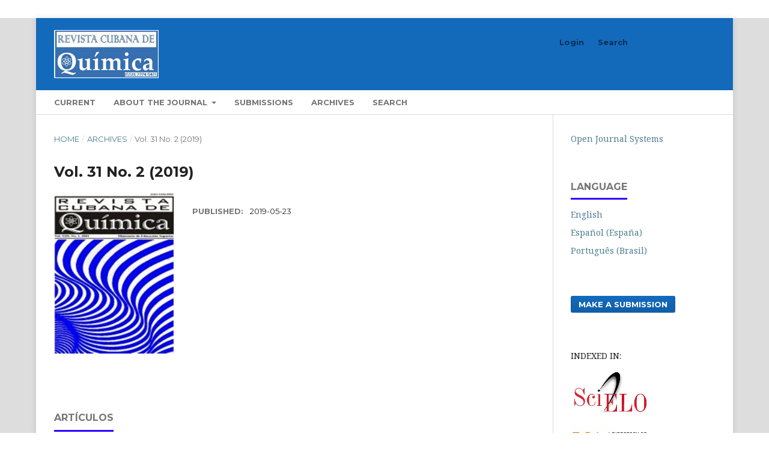

--- FILE ---
content_type: text/html; charset=utf-8
request_url: https://cubanaquimica.uo.edu.cu/index.php/cq/issue/view/307
body_size: 5501
content:
<!DOCTYPE html>
<html lang="en-US" xml:lang="en-US">
<head>
	<meta charset="utf-8">
	<meta name="viewport" content="width=device-width, initial-scale=1.0">
	<title>
		Vol. 31 No. 2 (2019)
							| Revista Cubana de Química
			</title>

	
<link rel="icon" href="https://cubanaquimica.uo.edu.cu/public/journals/1/favicon_en_US.png">
<meta name="generator" content="Open Journal Systems 3.3.0.16">
<link rel="alternate" type="application/atom+xml" href="https://cubanaquimica.uo.edu.cu/index.php/cq/gateway/plugin/WebFeedGatewayPlugin/atom">
<link rel="alternate" type="application/rdf+xml" href="https://cubanaquimica.uo.edu.cu/index.php/cq/gateway/plugin/WebFeedGatewayPlugin/rss">
<link rel="alternate" type="application/rss+xml" href="https://cubanaquimica.uo.edu.cu/index.php/cq/gateway/plugin/WebFeedGatewayPlugin/rss2">
	<link rel="stylesheet" href="https://cubanaquimica.uo.edu.cu/index.php/cq/$$$call$$$/page/page/css?name=stylesheet" type="text/css" /><link rel="stylesheet" href="//fonts.googleapis.com/css?family=Montserrat:400,700|Noto+Serif:400,400i,700,700i" type="text/css" /><link rel="stylesheet" href="https://cubanaquimica.uo.edu.cu/lib/pkp/styles/fontawesome/fontawesome.css?v=3.3.0.16" type="text/css" /><link rel="stylesheet" href="https://cubanaquimica.uo.edu.cu/plugins/generic/orcidProfile/css/orcidProfile.css?v=3.3.0.16" type="text/css" />
</head>
<body class="pkp_page_issue pkp_op_view has_site_logo" dir="ltr">

	<div class="pkp_structure_page">

				<header class="pkp_structure_head" id="headerNavigationContainer" role="banner">
						
 <nav class="cmp_skip_to_content" aria-label="Jump to content links">
	<a href="#pkp_content_main">Skip to main content</a>
	<a href="#siteNav">Skip to main navigation menu</a>
		<a href="#pkp_content_footer">Skip to site footer</a>
</nav>

			<div class="pkp_head_wrapper">

				<div class="pkp_site_name_wrapper">
					<button class="pkp_site_nav_toggle">
						<span>Open Menu</span>
					</button>
										<div class="pkp_site_name">
																<a href="						https://cubanaquimica.uo.edu.cu/index.php/cq/index
					" class="is_img">
							<img src="https://cubanaquimica.uo.edu.cu/public/journals/1/pageHeaderLogoImage_en_US.png" width="324" height="149" alt="RCQ" />
						</a>
										</div>
				</div>

				
				<nav class="pkp_site_nav_menu" aria-label="Site Navigation">
					<a id="siteNav"></a>
					<div class="pkp_navigation_primary_row">
						<div class="pkp_navigation_primary_wrapper">
																				<ul id="navigationPrimary" class="pkp_navigation_primary pkp_nav_list">
								<li class="">
				<a href="https://cubanaquimica.uo.edu.cu/index.php/cq/issue/current">
					Current
				</a>
							</li>
								<li class="">
				<a href="https://cubanaquimica.uo.edu.cu/index.php/cq/about">
					About the Journal
				</a>
									<ul>
																					<li class="">
									<a href="https://cubanaquimica.uo.edu.cu/index.php/cq/about/contact">
										Contact
									</a>
								</li>
																												<li class="">
									<a href="https://cubanaquimica.uo.edu.cu/index.php/cq/about/editorialTeam">
										Editorial Team
									</a>
								</li>
																												<li class="">
									<a href="https://cubanaquimica.uo.edu.cu/index.php/cq/about">
										Policies
									</a>
								</li>
																												<li class="">
									<a href="https://cubanaquimica.uo.edu.cu/index.php/cq/about/privacy">
										Privacy Statement
									</a>
								</li>
																		</ul>
							</li>
								<li class="">
				<a href="https://cubanaquimica.uo.edu.cu/index.php/cq/about/submissions">
					Submissions
				</a>
							</li>
								<li class="">
				<a href="https://cubanaquimica.uo.edu.cu/index.php/cq/issue/archive">
					Archives
				</a>
							</li>
															<li class="">
				<a href="https://cubanaquimica.uo.edu.cu/index.php/cq/search/search">
					Search
				</a>
							</li>
			</ul>

				

																						<div class="pkp_navigation_search_wrapper">
									<a href="https://cubanaquimica.uo.edu.cu/index.php/cq/search" class="pkp_search pkp_search_desktop">
										<span class="fa fa-search" aria-hidden="true"></span>
										Search
									</a>
								</div>
													</div>
					</div>
					<div class="pkp_navigation_user_wrapper" id="navigationUserWrapper">
							<ul id="navigationUser" class="pkp_navigation_user pkp_nav_list">
															<li class="profile">
				<a href="https://cubanaquimica.uo.edu.cu/index.php/cq/login">
					Login
				</a>
							</li>
															<li class="profile">
				<a href="https://cubanaquimica.uo.edu.cu/index.php/cq/search/search">
					Search
				</a>
							</li>
			</ul>

					</div>
				</nav>
			</div><!-- .pkp_head_wrapper -->
		</header><!-- .pkp_structure_head -->

						<div class="pkp_structure_content has_sidebar">
			<div class="pkp_structure_main" role="main">
				<a id="pkp_content_main"></a>

<div class="page page_issue">

				<nav class="cmp_breadcrumbs" role="navigation" aria-label="You are here:">
	<ol>
		<li>
			<a href="https://cubanaquimica.uo.edu.cu/index.php/cq/index">
				Home
			</a>
			<span class="separator">/</span>
		</li>
		<li>
			<a href="https://cubanaquimica.uo.edu.cu/index.php/cq/issue/archive">
				Archives
			</a>
			<span class="separator">/</span>
		</li>
		<li class="current" aria-current="page">
			<span aria-current="page">
									Vol. 31 No. 2 (2019)
							</span>
		</li>
	</ol>
</nav>
		<h1>
			Vol. 31 No. 2 (2019)
		</h1>
			<div class="obj_issue_toc">

		
		<div class="heading">

									<a class="cover" href="https://cubanaquimica.uo.edu.cu/index.php/cq/issue/view/307">
								<img src="https://cubanaquimica.uo.edu.cu/public/journals/1/cover_issue_307_es_ES.jpg" alt="					View Vol. 31 No. 2 (2019)
				">
			</a>
		
				
												
							<div class="published">
				<span class="label">
					Published:
				</span>
				<span class="value">
					2019-05-23
				</span>
			</div>
			</div>

		
		<div class="sections">
			<div class="section">
									<h2>
					Artículos
				</h2>
						<ul class="cmp_article_list articles">
									<li>
						
	
<div class="obj_article_summary">
	
	<h3 class="title">
		<a id="article-4890" href="https://cubanaquimica.uo.edu.cu/index.php/cq/article/view/4890">
			Estudio teórico de la descomposición térmica del ácido malónico en fase gaseosa y en disolución acuosa
					</a>
	</h3>

				<div class="meta">
				<div class="authors">
			Carolina González-Marín, Sara González-Ochoa, Lucía Aristizabal-Lanza, Pablo Ruiz-Rios, Jairo Quijano-Tobón
		</div>
		
							<div class="pages">
				155-173
			</div>
		
		
	</div>
	
			<ul class="galleys_links">
																									<li>
																										
	
							

<a class="obj_galley_link pdf" href="https://cubanaquimica.uo.edu.cu/index.php/cq/article/view/4890/4234" aria-labelledby=article-4890>

		
	PDF (Español (España))

	</a>
				</li>
					</ul>
	
	
</div>
					</li>
									<li>
						
	
<div class="obj_article_summary">
	
	<h3 class="title">
		<a id="article-4891" href="https://cubanaquimica.uo.edu.cu/index.php/cq/article/view/4891">
			Aplicación de las teorías de funcionales de densidad y de Møller- Plesset de segundo orden en el estudio de acetilación de alcoholes
					</a>
	</h3>

				<div class="meta">
				<div class="authors">
			Silvana Claudia Caglieri, Héctor Rubén Macaño
		</div>
		
							<div class="pages">
				174-184
			</div>
		
		
	</div>
	
			<ul class="galleys_links">
																									<li>
																										
	
							

<a class="obj_galley_link pdf" href="https://cubanaquimica.uo.edu.cu/index.php/cq/article/view/4891/4235" aria-labelledby=article-4891>

		
	PDF (Español (España))

	</a>
				</li>
					</ul>
	
	
</div>
					</li>
									<li>
						
	
<div class="obj_article_summary">
	
	<h3 class="title">
		<a id="article-4892" href="https://cubanaquimica.uo.edu.cu/index.php/cq/article/view/4892">
			Composición químicay actividad antioxidante de Coccoloba cowellii Britton
					</a>
	</h3>

				<div class="meta">
				<div class="authors">
			Daniel Méndez-Rodríguez, Enrique Molina-Pérez, Iraida Spengler-Salabarria, Julio César Escalona-Arranz, Paul Cos
		</div>
		
							<div class="pages">
				185-198
			</div>
		
		
	</div>
	
			<ul class="galleys_links">
																									<li>
																										
	
							

<a class="obj_galley_link pdf" href="https://cubanaquimica.uo.edu.cu/index.php/cq/article/view/4892/4236" aria-labelledby=article-4892>

		
	PDF (Español (España))

	</a>
				</li>
					</ul>
	
	
</div>
					</li>
									<li>
						
	
<div class="obj_article_summary">
	
	<h3 class="title">
		<a id="article-4893" href="https://cubanaquimica.uo.edu.cu/index.php/cq/article/view/4893">
			Biosimilitud in vitro de tabletas de ranitidina 300 mg dispensadas en pobladores peruanos
					</a>
	</h3>

				<div class="meta">
				<div class="authors">
			Danitza Iraiz Urquiza Gavidia, Karen Edith i Merar de los Santos Valencia Alayo, Ericson Felix Castillo Saavedra, Carmen Isolina Ayala Jara
		</div>
		
							<div class="pages">
				199-208
			</div>
		
		
	</div>
	
			<ul class="galleys_links">
																									<li>
																										
	
							

<a class="obj_galley_link pdf" href="https://cubanaquimica.uo.edu.cu/index.php/cq/article/view/4893/4237" aria-labelledby=article-4893>

		
	PDF (Español (España))

	</a>
				</li>
					</ul>
	
	
</div>
					</li>
									<li>
						
	
<div class="obj_article_summary">
	
	<h3 class="title">
		<a id="article-4897" href="https://cubanaquimica.uo.edu.cu/index.php/cq/article/view/4897">
			Evaluación de la capacidad de adsorción de MN2+ por biomasa residual de caña de azúcar (Saccharum officinarum)
					</a>
	</h3>

				<div class="meta">
				<div class="authors">
			Josefina Rodríguez Matos, Dannis Adrian Cascaret Carmenaty, Carlos Alfredo Ricardo Lobaina, Rosa María Pérez Silva, Katherine La Rosa Isacc
		</div>
		
							<div class="pages">
				209-223
			</div>
		
		
	</div>
	
			<ul class="galleys_links">
																									<li>
																										
	
							

<a class="obj_galley_link pdf" href="https://cubanaquimica.uo.edu.cu/index.php/cq/article/view/4897/4244" aria-labelledby=article-4897>

		
	PDF (Español (España))

	</a>
				</li>
					</ul>
	
	
</div>
					</li>
									<li>
						
	
<div class="obj_article_summary">
	
	<h3 class="title">
		<a id="article-4898" href="https://cubanaquimica.uo.edu.cu/index.php/cq/article/view/4898">
			Purificación y caracterización de gonadotropina coriónica humana para uso diagnóstico
					</a>
	</h3>

				<div class="meta">
				<div class="authors">
			Antonio Melchor-Rodríguez, Yaíma Zúñiga-Rosales, Orlando Zulueta-Rodríguez, Liliana Hernández-Pérez, Raquel López-Cisnero
		</div>
		
							<div class="pages">
				224-245
			</div>
		
		
	</div>
	
			<ul class="galleys_links">
																									<li>
																										
	
							

<a class="obj_galley_link pdf" href="https://cubanaquimica.uo.edu.cu/index.php/cq/article/view/4898/4245" aria-labelledby=article-4898>

		
	PDF (Español (España))

	</a>
				</li>
					</ul>
	
	
</div>
					</li>
									<li>
						
	
<div class="obj_article_summary">
	
	<h3 class="title">
		<a id="article-4899" href="https://cubanaquimica.uo.edu.cu/index.php/cq/article/view/4899">
			Caracterización fisico-química de vinazas de destilerias
					</a>
	</h3>

				<div class="meta">
				<div class="authors">
			Roberto Ibarra-Camacho, Leandro León-Duharte, Aylin Osoria-Leyva
		</div>
		
							<div class="pages">
				246-257
			</div>
		
		
	</div>
	
			<ul class="galleys_links">
																									<li>
																										
	
							

<a class="obj_galley_link pdf" href="https://cubanaquimica.uo.edu.cu/index.php/cq/article/view/4899/4246" aria-labelledby=article-4899>

		
	PDF (Español (España))

	</a>
				</li>
					</ul>
	
	
</div>
					</li>
									<li>
						
	
<div class="obj_article_summary">
	
	<h3 class="title">
		<a id="article-4900" href="https://cubanaquimica.uo.edu.cu/index.php/cq/article/view/4900">
			Aplicação de doses crescentes de calcário por incubação nos solos da chianga-huambo, Angola
					</a>
	</h3>

				<div class="meta">
				<div class="authors">
			Joana S. Vanda-Sebastião, Alfredo Ferrer-Castillo, João da Costa-Quizembe. S., Edivandro Flávio de Carvalho-Zacarias
		</div>
		
							<div class="pages">
				258-282
			</div>
		
		
	</div>
	
			<ul class="galleys_links">
																									<li>
																										
	
							

<a class="obj_galley_link pdf" href="https://cubanaquimica.uo.edu.cu/index.php/cq/article/view/4900/4247" aria-labelledby=article-4900>

		
	PDF (Español (España))

	</a>
				</li>
					</ul>
	
	
</div>
					</li>
									<li>
						
	
<div class="obj_article_summary">
	
	<h3 class="title">
		<a id="article-4901" href="https://cubanaquimica.uo.edu.cu/index.php/cq/article/view/4901">
			Análise sobre a estabilidade química dos óleos de algumas sementes do cultivo angolano
					</a>
	</h3>

				<div class="meta">
				<div class="authors">
			Albertina Benza Canda
		</div>
		
							<div class="pages">
				283-292
			</div>
		
		
	</div>
	
			<ul class="galleys_links">
																									<li>
																										
	
							

<a class="obj_galley_link pdf" href="https://cubanaquimica.uo.edu.cu/index.php/cq/article/view/4901/4248" aria-labelledby=article-4901>

		
	PDF (Español (España))

	</a>
				</li>
					</ul>
	
	
</div>
					</li>
									<li>
						
	
<div class="obj_article_summary">
	
	<h3 class="title">
		<a id="article-4902" href="https://cubanaquimica.uo.edu.cu/index.php/cq/article/view/4902">
			Caracterización de tres bioindicadores de contaminación por metales pesados
					</a>
	</h3>

				<div class="meta">
				<div class="authors">
			Juan J. Piña Leyte-Vidal, Lázaro Adrián González-Fernández, Onibag Gutiérrez-Artiles, Lázaro Márquez-Llauger, Tania Alfonso-Del Cristo
		</div>
		
							<div class="pages">
				293-308
			</div>
		
		
	</div>
	
			<ul class="galleys_links">
																									<li>
																										
	
							

<a class="obj_galley_link pdf" href="https://cubanaquimica.uo.edu.cu/index.php/cq/article/view/4902/4249" aria-labelledby=article-4902>

		
	PDF (Español (España))

	</a>
				</li>
					</ul>
	
	
</div>
					</li>
							</ul>
				</div>
		</div><!-- .sections -->
</div>
	</div>

	</div><!-- pkp_structure_main -->

									<div class="pkp_structure_sidebar left" role="complementary" aria-label="Sidebar">
				<div class="pkp_block block_developed_by">
	<h2 class="pkp_screen_reader">
		Developed By
	</h2>

	<div class="content">
		<a href="http://pkp.sfu.ca/ojs/">
			Open Journal Systems
		</a>
	</div>
</div>
<div class="pkp_block block_language">
	<h2 class="title">
		Language
	</h2>

	<div class="content">
		<ul>
							<li class="locale_en_US current" lang="en-US">
					<a href="https://cubanaquimica.uo.edu.cu/index.php/cq/user/setLocale/en_US?source=%2Findex.php%2Fcq%2Fissue%2Fview%2F307">
						English
					</a>
				</li>
							<li class="locale_es_ES" lang="es-ES">
					<a href="https://cubanaquimica.uo.edu.cu/index.php/cq/user/setLocale/es_ES?source=%2Findex.php%2Fcq%2Fissue%2Fview%2F307">
						Español (España)
					</a>
				</li>
							<li class="locale_pt_BR" lang="pt-BR">
					<a href="https://cubanaquimica.uo.edu.cu/index.php/cq/user/setLocale/pt_BR?source=%2Findex.php%2Fcq%2Fissue%2Fview%2F307">
						Português (Brasil)
					</a>
				</li>
					</ul>
	</div>
</div><!-- .block_language -->
<div class="pkp_block block_make_submission">
	<h2 class="pkp_screen_reader">
		Make a Submission
	</h2>

	<div class="content">
		<a class="block_make_submission_link" href="https://cubanaquimica.uo.edu.cu/index.php/cq/about/submissions">
			Make a Submission
		</a>
	</div>
</div>
<div class="pkp_block block_custom" id="customblock-indexada">
	<h2 class="title pkp_screen_reader">indexada</h2>
	<div class="content">
		<p>INDEXED IN:</p>
<p><a href="http://scielo.sld.cu/scielo.php?script=sci_serial&amp;pid=2224-5421&amp;lng=es&amp;nrm=iso" target="_blank" rel="noopener"><img src="/public/site/images/delasmercedes/scielo.png"></a></p>
<p><a href="https://doaj.org/toc/2224-5421?source=%7B%22query%22%3A%7B%22filtered%22%3A%7B%22filter%22%3A%7B%22bool%22%3A%7B%22must%22%3A%5B%7B%22terms%22%3A%7B%22index.issn.exact%22%3A%5B%220258-5995%22%2C%222224-5421%22%5D%7D%7D%5D%7D%7D%2C%22query%22%3A%7B%22match_all%22%3A%7B%7D%7D%7D%7D%2C%22size%22%3A100%2C%22sort%22%3A%5B%7B%22created_date%22%3A%7B%22order%22%3A%22desc%22%7D%7D%5D%2C%22_source%22%3A%7B%7D%7D" target="_blank" rel="noopener"><img src="/public/site/images/osmani/doaj.jpg"></a></p>
<p><a href="https://www.redalyc.org/revista.oa?id=4435" target="_blank" rel="noopener"><img src="/public/site/images/osmani/logo-redalyc-fondo-oscuro1.png"></a></p>
<p><a href="https://www.latindex.org/latindex/ficha?folio=22568" target="_blank" rel="noopener"><img src="/public/site/images/osmani/latindex.jpg"></a></p>
<p><a href="https://www.redib.org/Record/oai_revista6529-revista-cubana-de-qu%C3%ADmica" target="_blank" rel="noopener"><img src="/public/site/images/osmani/Redib_v2_p.png"></a></p>
<p><a href="http://miar.ub.edu/issn/0258-5995" target="_blank" rel="noopener"><img src="/public/site/images/osmani/miar.png"></a></p>
<p><a href="https://v2.sherpa.ac.uk/romeo/" target="_blank" rel="noopener"><img src="/public/site/images/osmani/SHERPA-RoMEO-long-logo3.gif"></a></p>
<p><a href="https://www.google.com/maps/d/viewer?mid=1ZqUDt08iTeenVxLhIm5B3QOhAaY&amp;ll=21.389282465343662%2C-78.099996665625&amp;z=6" target="_blank" rel="noopener"><img src="/public/site/images/osmani/latin_rev.jpg"></a></p>
<p><a title="ASI" href="https://journal-index.org/index.php/asi/article/view/11575" target="_blank" rel="noopener"><img src="/public/site/images/delasmercedes/asi11.jpg"></a></p>
<p><a title="refeseek" href="https://www.refseek.com/search?q=Revista+Cubana+de+Quimica" target="_blank" rel="noopener"><img src="/public/site/images/delasmercedes/refseek.png"></a></p>
<p><a href="https://scholar.google.es/citations?hl=es&amp;user=5uv15f4AAAAJ&amp;view_op=list_works&amp;gmla=AJsN-F5tu1gXC1Y6GDa5zVXG_ffoceXxqm3y9v4XOX1s_kWyJKSlVDfm5PyObEe82hzAkdMYAn8_2eEbb68aWjqUfR4l-_yKcQ" target="_blank" rel="noopener"><img src="/public/site/images/osmani/scholar_logo.jpg"></a></p>
<p><a title="issn" href="https://portal.issn.org/api/search?search[]=MUST=default=Revista+Cubana+de+QUimica&amp;search_id=15553155" target="_blank" rel="noopener"><img src="/public/site/images/delasmercedes/issn.jpg"></a></p>
<p><a href="https://www.worldcat.org/profiles/RevistaCubanadeQu%C3%ADmica" target="_blank" rel="noopener"><img src="/public/site/images/delasmercedes/logo_wcmasthead_en.png"></a></p>
<p><a title="ROAD" href="https://portal.issn.org/resource/ISSN/2224-5421" target="_blank" rel="noopener"><img src="/public/site/images/delasmercedes/road-issn.png"></a></p>
<p><a href="https://loop.frontiersin.org/people/1333356/publications?tryAnotherSearch=true" target="_blank" rel="noopener"><img src="/public/site/images/delasmercedes/loop.png"></a></p>
<p><a href="https://sfdora.org/signers/#participants-list-1" target="_blank" rel="noopener"><img src="/public/site/images/delasmercedes/Dora31.jpg"></a></p>
<p>&nbsp;<a href="https://uo.academia.edu/RevistaCubanadeQuimicaUO" target="_blank" rel="noopener"><img src="/public/site/images/delasmercedes/índice.png"></a></p>
<p>&nbsp;&nbsp;&nbsp;&nbsp; <a href="https://www.facebook.com/edicionesuo" target="_blank" rel="noopener"><img src="/public/site/images/delasmercedes/facebook11.png"></a></p>
<p>&nbsp;</p>
	</div>
</div>
<div class="pkp_block block_custom" id="customblock-citma">
	<h2 class="title pkp_screen_reader">citma</h2>
	<div class="content">
		<p><img src="/public/site/images/osmani/logoCITMA.png"></p>
	</div>
</div>
<div class="pkp_block block_information">
	<h2 class="title">Information</h2>
	<div class="content">
		<ul>
							<li>
					<a href="https://cubanaquimica.uo.edu.cu/index.php/cq/information/readers">
						For Readers
					</a>
				</li>
										<li>
					<a href="https://cubanaquimica.uo.edu.cu/index.php/cq/information/authors">
						For Authors
					</a>
				</li>
										<li>
					<a href="https://cubanaquimica.uo.edu.cu/index.php/cq/information/librarians">
						For Librarians
					</a>
				</li>
					</ul>
	</div>
</div>
<div class="pkp_block block_custom" id="customblock-clustrmaps">
	<h2 class="title pkp_screen_reader">clustrmaps</h2>
	<div class="content">
		<p><a title="Visit tracker" href="https://clustrmaps.com/site/1bh6m" target="_blank" rel="noopener"><img src="//www.clustrmaps.com/map_v2.png?d=Xk6_o7CX8KDvHlM16Z1aPD77dJMMKqmIcd2sU7qotvU&amp;cl=ffffff"></a></p>
	</div>
</div>

			</div><!-- pkp_sidebar.left -->
			</div><!-- pkp_structure_content -->

<div class="pkp_structure_footer_wrapper" role="contentinfo">
	<a id="pkp_content_footer"></a>

	<div class="pkp_structure_footer">

					<div class="pkp_footer_content">
				<p><strong>RNPS: 2118 </strong>   <strong>e-ISSN </strong><strong>2224-5421</strong>         <strong> Ediciones UO  </strong>    Universidad de Oriente</p>
<p>Avenida Las Américas # 101 e/ L y E, Reparto Ampliación de Terrazas, Santiago de Cuba, Cuba, CP 90 900</p>
<p>revcubanaquimica@uo.edu.cu</p>
<p>edicionesuo@gmail.com</p>
<p><strong>URL OAI-PMH </strong>     <a href="https://cubanaquimica.uo.edu.cu/index.php/cq/oai" target="_blank" rel="noopener"><strong>https://cubanaquimica.uo.edu.cu/index.php/cq/oai</strong></a></p>
			</div>
		
		<div class="pkp_brand_footer" role="complementary">
			<a href="https://cubanaquimica.uo.edu.cu/index.php/cq/about/aboutThisPublishingSystem">
				<img alt="More information about the publishing system, Platform and Workflow by OJS/PKP." src="https://cubanaquimica.uo.edu.cu/templates/images/ojs_brand.png">
			</a>
		</div>
	</div>
</div><!-- pkp_structure_footer_wrapper -->

</div><!-- pkp_structure_page -->

<script src="https://cubanaquimica.uo.edu.cu/lib/pkp/lib/vendor/components/jquery/jquery.min.js?v=3.3.0.16" type="text/javascript"></script><script src="https://cubanaquimica.uo.edu.cu/lib/pkp/lib/vendor/components/jqueryui/jquery-ui.min.js?v=3.3.0.16" type="text/javascript"></script><script src="https://cubanaquimica.uo.edu.cu/plugins/themes/default/js/lib/popper/popper.js?v=3.3.0.16" type="text/javascript"></script><script src="https://cubanaquimica.uo.edu.cu/plugins/themes/default/js/lib/bootstrap/util.js?v=3.3.0.16" type="text/javascript"></script><script src="https://cubanaquimica.uo.edu.cu/plugins/themes/default/js/lib/bootstrap/dropdown.js?v=3.3.0.16" type="text/javascript"></script><script src="https://cubanaquimica.uo.edu.cu/plugins/themes/default/js/main.js?v=3.3.0.16" type="text/javascript"></script>


</body>
</html>
